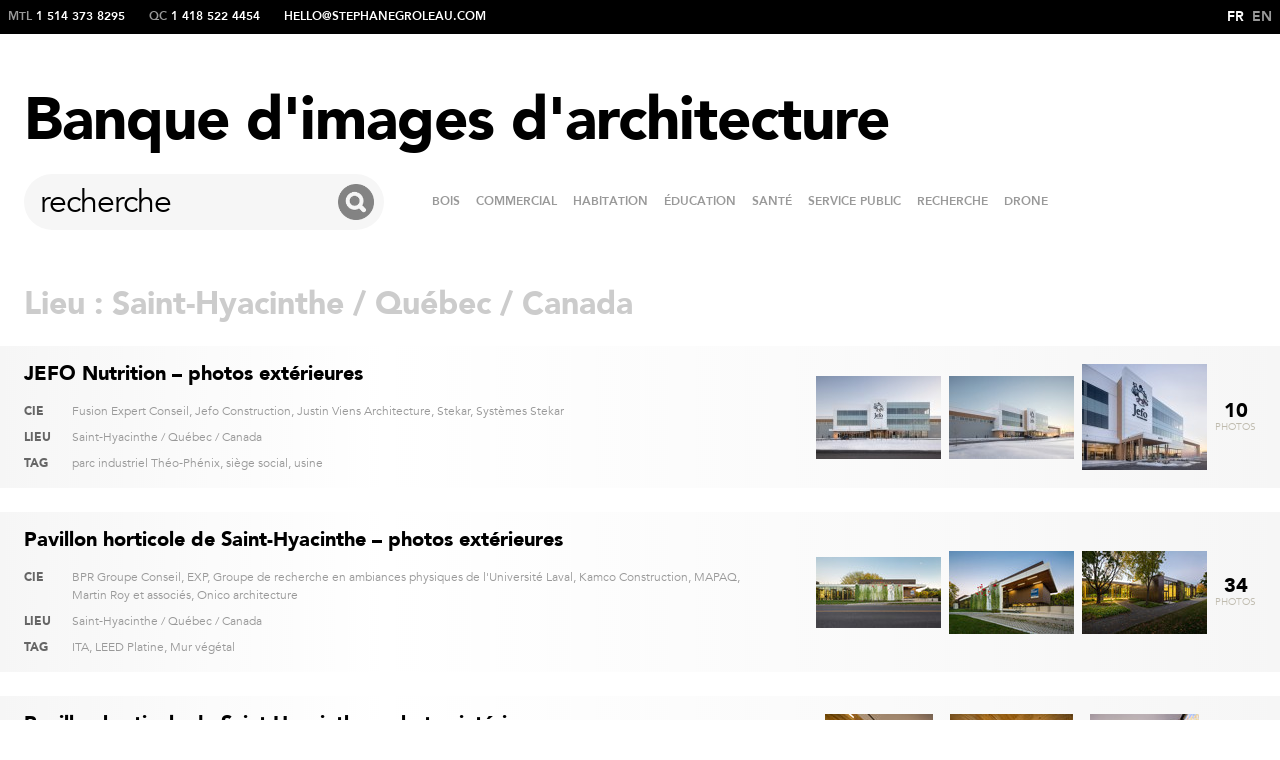

--- FILE ---
content_type: text/html; charset=UTF-8
request_url: https://photos-architecture.com/lieu/saint-hyacinthe-quebec-canada/
body_size: 7380
content:
<!DOCTYPE html PUBLIC "-//W3C//DTD XHTML 1.0 Transitional//EN"
        "http://www.w3.org/TR/xhtml1/DTD/xhtml1-transitional.dtd">
<html xmlns="http://www.w3.org/1999/xhtml" lang="fr-FR">
<head profile="http://gmpg.org/xfn/11">
    <title>Saint-Hyacinthe / Québec / Canada &laquo; Lieux &laquo; Banque d&#039;images d&#039;architecture</title>
    <meta http-equiv="Content-Type"
          content="text/html; charset=UTF-8"/>
    <meta property="og:site_name" content="Banque d&#039;images d&#039;architecture"/>
    <meta property="og:title" content="Saint-Hyacinthe / Québec / Canada  Lieux  "/>
                <meta property="og:image" content="https://photos-architecture.com/wp-content/gallery/oculus-wtc-ext/oculus-ny-stephanegroleau-0970-b.jpg" />
        <meta property="og:image:width" content="397" />
        <meta property="og:image:height" content="400" />
        <link href="https://photos-architecture.com/wp-content/themes/architecture/style.css" rel="stylesheet" type="text/css" media="screen"/>
    <link rel="alternate" type="application/rss+xml" title="Banque d&#039;images d&#039;architecture RSS Feed"
          href="https://photos-architecture.com/feed/"/>
    <link rel="pingback" href="https://photos-architecture.com/xmlrpc.php"/>
    <script src="https://www.youtube.com/iframe_api"></script>
    <script language="javascript" type="text/javascript"
            src="https://photos-architecture.com/wp-content/themes/architecture/_js/wait.js"></script>
    <script language="javascript" type="text/javascript"
            src="https://photos-architecture.com/wp-content/themes/architecture/_js/mootools.js"></script>
    <script language="javascript" type="text/javascript"
            src="https://photos-architecture.com/wp-content/themes/architecture/_js/mootools-more.js"></script>
    <script language="javascript" type="text/javascript"
            src="https://photos-architecture.com/wp-content/themes/architecture/_js/site.actions.js"></script>
    <meta name='robots' content='max-image-preview:large' />
	<style>img:is([sizes="auto" i], [sizes^="auto," i]) { contain-intrinsic-size: 3000px 1500px }</style>
	<link rel="alternate" hreflang="en" href="https://photos-architecture.com/en/lieu/saint-hyacinthe-quebec-canada-en/" />
<link rel="alternate" hreflang="fr" href="https://photos-architecture.com/lieu/saint-hyacinthe-quebec-canada/" />
<link rel="alternate" hreflang="x-default" href="https://photos-architecture.com/lieu/saint-hyacinthe-quebec-canada/" />
<link rel="alternate" type="application/rss+xml" title="Flux pour Banque d&#039;images d&#039;architecture &raquo; Saint-Hyacinthe / Québec / Canada Lieu" href="https://photos-architecture.com/lieu/saint-hyacinthe-quebec-canada/feed/" />
<script type="text/javascript">
/* <![CDATA[ */
window._wpemojiSettings = {"baseUrl":"https:\/\/s.w.org\/images\/core\/emoji\/16.0.1\/72x72\/","ext":".png","svgUrl":"https:\/\/s.w.org\/images\/core\/emoji\/16.0.1\/svg\/","svgExt":".svg","source":{"concatemoji":"https:\/\/photos-architecture.com\/wp-includes\/js\/wp-emoji-release.min.js?ver=6.8.3"}};
/*! This file is auto-generated */
!function(s,n){var o,i,e;function c(e){try{var t={supportTests:e,timestamp:(new Date).valueOf()};sessionStorage.setItem(o,JSON.stringify(t))}catch(e){}}function p(e,t,n){e.clearRect(0,0,e.canvas.width,e.canvas.height),e.fillText(t,0,0);var t=new Uint32Array(e.getImageData(0,0,e.canvas.width,e.canvas.height).data),a=(e.clearRect(0,0,e.canvas.width,e.canvas.height),e.fillText(n,0,0),new Uint32Array(e.getImageData(0,0,e.canvas.width,e.canvas.height).data));return t.every(function(e,t){return e===a[t]})}function u(e,t){e.clearRect(0,0,e.canvas.width,e.canvas.height),e.fillText(t,0,0);for(var n=e.getImageData(16,16,1,1),a=0;a<n.data.length;a++)if(0!==n.data[a])return!1;return!0}function f(e,t,n,a){switch(t){case"flag":return n(e,"\ud83c\udff3\ufe0f\u200d\u26a7\ufe0f","\ud83c\udff3\ufe0f\u200b\u26a7\ufe0f")?!1:!n(e,"\ud83c\udde8\ud83c\uddf6","\ud83c\udde8\u200b\ud83c\uddf6")&&!n(e,"\ud83c\udff4\udb40\udc67\udb40\udc62\udb40\udc65\udb40\udc6e\udb40\udc67\udb40\udc7f","\ud83c\udff4\u200b\udb40\udc67\u200b\udb40\udc62\u200b\udb40\udc65\u200b\udb40\udc6e\u200b\udb40\udc67\u200b\udb40\udc7f");case"emoji":return!a(e,"\ud83e\udedf")}return!1}function g(e,t,n,a){var r="undefined"!=typeof WorkerGlobalScope&&self instanceof WorkerGlobalScope?new OffscreenCanvas(300,150):s.createElement("canvas"),o=r.getContext("2d",{willReadFrequently:!0}),i=(o.textBaseline="top",o.font="600 32px Arial",{});return e.forEach(function(e){i[e]=t(o,e,n,a)}),i}function t(e){var t=s.createElement("script");t.src=e,t.defer=!0,s.head.appendChild(t)}"undefined"!=typeof Promise&&(o="wpEmojiSettingsSupports",i=["flag","emoji"],n.supports={everything:!0,everythingExceptFlag:!0},e=new Promise(function(e){s.addEventListener("DOMContentLoaded",e,{once:!0})}),new Promise(function(t){var n=function(){try{var e=JSON.parse(sessionStorage.getItem(o));if("object"==typeof e&&"number"==typeof e.timestamp&&(new Date).valueOf()<e.timestamp+604800&&"object"==typeof e.supportTests)return e.supportTests}catch(e){}return null}();if(!n){if("undefined"!=typeof Worker&&"undefined"!=typeof OffscreenCanvas&&"undefined"!=typeof URL&&URL.createObjectURL&&"undefined"!=typeof Blob)try{var e="postMessage("+g.toString()+"("+[JSON.stringify(i),f.toString(),p.toString(),u.toString()].join(",")+"));",a=new Blob([e],{type:"text/javascript"}),r=new Worker(URL.createObjectURL(a),{name:"wpTestEmojiSupports"});return void(r.onmessage=function(e){c(n=e.data),r.terminate(),t(n)})}catch(e){}c(n=g(i,f,p,u))}t(n)}).then(function(e){for(var t in e)n.supports[t]=e[t],n.supports.everything=n.supports.everything&&n.supports[t],"flag"!==t&&(n.supports.everythingExceptFlag=n.supports.everythingExceptFlag&&n.supports[t]);n.supports.everythingExceptFlag=n.supports.everythingExceptFlag&&!n.supports.flag,n.DOMReady=!1,n.readyCallback=function(){n.DOMReady=!0}}).then(function(){return e}).then(function(){var e;n.supports.everything||(n.readyCallback(),(e=n.source||{}).concatemoji?t(e.concatemoji):e.wpemoji&&e.twemoji&&(t(e.twemoji),t(e.wpemoji)))}))}((window,document),window._wpemojiSettings);
/* ]]> */
</script>
<style id='wp-emoji-styles-inline-css' type='text/css'>

	img.wp-smiley, img.emoji {
		display: inline !important;
		border: none !important;
		box-shadow: none !important;
		height: 1em !important;
		width: 1em !important;
		margin: 0 0.07em !important;
		vertical-align: -0.1em !important;
		background: none !important;
		padding: 0 !important;
	}
</style>
<link rel='stylesheet' id='wp-block-library-css' href='https://photos-architecture.com/wp-includes/css/dist/block-library/style.min.css?ver=6.8.3' type='text/css' media='all' />
<style id='classic-theme-styles-inline-css' type='text/css'>
/*! This file is auto-generated */
.wp-block-button__link{color:#fff;background-color:#32373c;border-radius:9999px;box-shadow:none;text-decoration:none;padding:calc(.667em + 2px) calc(1.333em + 2px);font-size:1.125em}.wp-block-file__button{background:#32373c;color:#fff;text-decoration:none}
</style>
<style id='global-styles-inline-css' type='text/css'>
:root{--wp--preset--aspect-ratio--square: 1;--wp--preset--aspect-ratio--4-3: 4/3;--wp--preset--aspect-ratio--3-4: 3/4;--wp--preset--aspect-ratio--3-2: 3/2;--wp--preset--aspect-ratio--2-3: 2/3;--wp--preset--aspect-ratio--16-9: 16/9;--wp--preset--aspect-ratio--9-16: 9/16;--wp--preset--color--black: #000000;--wp--preset--color--cyan-bluish-gray: #abb8c3;--wp--preset--color--white: #ffffff;--wp--preset--color--pale-pink: #f78da7;--wp--preset--color--vivid-red: #cf2e2e;--wp--preset--color--luminous-vivid-orange: #ff6900;--wp--preset--color--luminous-vivid-amber: #fcb900;--wp--preset--color--light-green-cyan: #7bdcb5;--wp--preset--color--vivid-green-cyan: #00d084;--wp--preset--color--pale-cyan-blue: #8ed1fc;--wp--preset--color--vivid-cyan-blue: #0693e3;--wp--preset--color--vivid-purple: #9b51e0;--wp--preset--gradient--vivid-cyan-blue-to-vivid-purple: linear-gradient(135deg,rgba(6,147,227,1) 0%,rgb(155,81,224) 100%);--wp--preset--gradient--light-green-cyan-to-vivid-green-cyan: linear-gradient(135deg,rgb(122,220,180) 0%,rgb(0,208,130) 100%);--wp--preset--gradient--luminous-vivid-amber-to-luminous-vivid-orange: linear-gradient(135deg,rgba(252,185,0,1) 0%,rgba(255,105,0,1) 100%);--wp--preset--gradient--luminous-vivid-orange-to-vivid-red: linear-gradient(135deg,rgba(255,105,0,1) 0%,rgb(207,46,46) 100%);--wp--preset--gradient--very-light-gray-to-cyan-bluish-gray: linear-gradient(135deg,rgb(238,238,238) 0%,rgb(169,184,195) 100%);--wp--preset--gradient--cool-to-warm-spectrum: linear-gradient(135deg,rgb(74,234,220) 0%,rgb(151,120,209) 20%,rgb(207,42,186) 40%,rgb(238,44,130) 60%,rgb(251,105,98) 80%,rgb(254,248,76) 100%);--wp--preset--gradient--blush-light-purple: linear-gradient(135deg,rgb(255,206,236) 0%,rgb(152,150,240) 100%);--wp--preset--gradient--blush-bordeaux: linear-gradient(135deg,rgb(254,205,165) 0%,rgb(254,45,45) 50%,rgb(107,0,62) 100%);--wp--preset--gradient--luminous-dusk: linear-gradient(135deg,rgb(255,203,112) 0%,rgb(199,81,192) 50%,rgb(65,88,208) 100%);--wp--preset--gradient--pale-ocean: linear-gradient(135deg,rgb(255,245,203) 0%,rgb(182,227,212) 50%,rgb(51,167,181) 100%);--wp--preset--gradient--electric-grass: linear-gradient(135deg,rgb(202,248,128) 0%,rgb(113,206,126) 100%);--wp--preset--gradient--midnight: linear-gradient(135deg,rgb(2,3,129) 0%,rgb(40,116,252) 100%);--wp--preset--font-size--small: 13px;--wp--preset--font-size--medium: 20px;--wp--preset--font-size--large: 36px;--wp--preset--font-size--x-large: 42px;--wp--preset--spacing--20: 0.44rem;--wp--preset--spacing--30: 0.67rem;--wp--preset--spacing--40: 1rem;--wp--preset--spacing--50: 1.5rem;--wp--preset--spacing--60: 2.25rem;--wp--preset--spacing--70: 3.38rem;--wp--preset--spacing--80: 5.06rem;--wp--preset--shadow--natural: 6px 6px 9px rgba(0, 0, 0, 0.2);--wp--preset--shadow--deep: 12px 12px 50px rgba(0, 0, 0, 0.4);--wp--preset--shadow--sharp: 6px 6px 0px rgba(0, 0, 0, 0.2);--wp--preset--shadow--outlined: 6px 6px 0px -3px rgba(255, 255, 255, 1), 6px 6px rgba(0, 0, 0, 1);--wp--preset--shadow--crisp: 6px 6px 0px rgba(0, 0, 0, 1);}:where(.is-layout-flex){gap: 0.5em;}:where(.is-layout-grid){gap: 0.5em;}body .is-layout-flex{display: flex;}.is-layout-flex{flex-wrap: wrap;align-items: center;}.is-layout-flex > :is(*, div){margin: 0;}body .is-layout-grid{display: grid;}.is-layout-grid > :is(*, div){margin: 0;}:where(.wp-block-columns.is-layout-flex){gap: 2em;}:where(.wp-block-columns.is-layout-grid){gap: 2em;}:where(.wp-block-post-template.is-layout-flex){gap: 1.25em;}:where(.wp-block-post-template.is-layout-grid){gap: 1.25em;}.has-black-color{color: var(--wp--preset--color--black) !important;}.has-cyan-bluish-gray-color{color: var(--wp--preset--color--cyan-bluish-gray) !important;}.has-white-color{color: var(--wp--preset--color--white) !important;}.has-pale-pink-color{color: var(--wp--preset--color--pale-pink) !important;}.has-vivid-red-color{color: var(--wp--preset--color--vivid-red) !important;}.has-luminous-vivid-orange-color{color: var(--wp--preset--color--luminous-vivid-orange) !important;}.has-luminous-vivid-amber-color{color: var(--wp--preset--color--luminous-vivid-amber) !important;}.has-light-green-cyan-color{color: var(--wp--preset--color--light-green-cyan) !important;}.has-vivid-green-cyan-color{color: var(--wp--preset--color--vivid-green-cyan) !important;}.has-pale-cyan-blue-color{color: var(--wp--preset--color--pale-cyan-blue) !important;}.has-vivid-cyan-blue-color{color: var(--wp--preset--color--vivid-cyan-blue) !important;}.has-vivid-purple-color{color: var(--wp--preset--color--vivid-purple) !important;}.has-black-background-color{background-color: var(--wp--preset--color--black) !important;}.has-cyan-bluish-gray-background-color{background-color: var(--wp--preset--color--cyan-bluish-gray) !important;}.has-white-background-color{background-color: var(--wp--preset--color--white) !important;}.has-pale-pink-background-color{background-color: var(--wp--preset--color--pale-pink) !important;}.has-vivid-red-background-color{background-color: var(--wp--preset--color--vivid-red) !important;}.has-luminous-vivid-orange-background-color{background-color: var(--wp--preset--color--luminous-vivid-orange) !important;}.has-luminous-vivid-amber-background-color{background-color: var(--wp--preset--color--luminous-vivid-amber) !important;}.has-light-green-cyan-background-color{background-color: var(--wp--preset--color--light-green-cyan) !important;}.has-vivid-green-cyan-background-color{background-color: var(--wp--preset--color--vivid-green-cyan) !important;}.has-pale-cyan-blue-background-color{background-color: var(--wp--preset--color--pale-cyan-blue) !important;}.has-vivid-cyan-blue-background-color{background-color: var(--wp--preset--color--vivid-cyan-blue) !important;}.has-vivid-purple-background-color{background-color: var(--wp--preset--color--vivid-purple) !important;}.has-black-border-color{border-color: var(--wp--preset--color--black) !important;}.has-cyan-bluish-gray-border-color{border-color: var(--wp--preset--color--cyan-bluish-gray) !important;}.has-white-border-color{border-color: var(--wp--preset--color--white) !important;}.has-pale-pink-border-color{border-color: var(--wp--preset--color--pale-pink) !important;}.has-vivid-red-border-color{border-color: var(--wp--preset--color--vivid-red) !important;}.has-luminous-vivid-orange-border-color{border-color: var(--wp--preset--color--luminous-vivid-orange) !important;}.has-luminous-vivid-amber-border-color{border-color: var(--wp--preset--color--luminous-vivid-amber) !important;}.has-light-green-cyan-border-color{border-color: var(--wp--preset--color--light-green-cyan) !important;}.has-vivid-green-cyan-border-color{border-color: var(--wp--preset--color--vivid-green-cyan) !important;}.has-pale-cyan-blue-border-color{border-color: var(--wp--preset--color--pale-cyan-blue) !important;}.has-vivid-cyan-blue-border-color{border-color: var(--wp--preset--color--vivid-cyan-blue) !important;}.has-vivid-purple-border-color{border-color: var(--wp--preset--color--vivid-purple) !important;}.has-vivid-cyan-blue-to-vivid-purple-gradient-background{background: var(--wp--preset--gradient--vivid-cyan-blue-to-vivid-purple) !important;}.has-light-green-cyan-to-vivid-green-cyan-gradient-background{background: var(--wp--preset--gradient--light-green-cyan-to-vivid-green-cyan) !important;}.has-luminous-vivid-amber-to-luminous-vivid-orange-gradient-background{background: var(--wp--preset--gradient--luminous-vivid-amber-to-luminous-vivid-orange) !important;}.has-luminous-vivid-orange-to-vivid-red-gradient-background{background: var(--wp--preset--gradient--luminous-vivid-orange-to-vivid-red) !important;}.has-very-light-gray-to-cyan-bluish-gray-gradient-background{background: var(--wp--preset--gradient--very-light-gray-to-cyan-bluish-gray) !important;}.has-cool-to-warm-spectrum-gradient-background{background: var(--wp--preset--gradient--cool-to-warm-spectrum) !important;}.has-blush-light-purple-gradient-background{background: var(--wp--preset--gradient--blush-light-purple) !important;}.has-blush-bordeaux-gradient-background{background: var(--wp--preset--gradient--blush-bordeaux) !important;}.has-luminous-dusk-gradient-background{background: var(--wp--preset--gradient--luminous-dusk) !important;}.has-pale-ocean-gradient-background{background: var(--wp--preset--gradient--pale-ocean) !important;}.has-electric-grass-gradient-background{background: var(--wp--preset--gradient--electric-grass) !important;}.has-midnight-gradient-background{background: var(--wp--preset--gradient--midnight) !important;}.has-small-font-size{font-size: var(--wp--preset--font-size--small) !important;}.has-medium-font-size{font-size: var(--wp--preset--font-size--medium) !important;}.has-large-font-size{font-size: var(--wp--preset--font-size--large) !important;}.has-x-large-font-size{font-size: var(--wp--preset--font-size--x-large) !important;}
:where(.wp-block-post-template.is-layout-flex){gap: 1.25em;}:where(.wp-block-post-template.is-layout-grid){gap: 1.25em;}
:where(.wp-block-columns.is-layout-flex){gap: 2em;}:where(.wp-block-columns.is-layout-grid){gap: 2em;}
:root :where(.wp-block-pullquote){font-size: 1.5em;line-height: 1.6;}
</style>
<link rel='stylesheet' id='wpml-legacy-dropdown-0-css' href='https://photos-architecture.com/wp-content/plugins/sitepress-multilingual-cms/templates/language-switchers/legacy-dropdown/style.min.css?ver=1' type='text/css' media='all' />
<style id='wpml-legacy-dropdown-0-inline-css' type='text/css'>
.wpml-ls-statics-shortcode_actions, .wpml-ls-statics-shortcode_actions .wpml-ls-sub-menu, .wpml-ls-statics-shortcode_actions a {border-color:#cdcdcd;}.wpml-ls-statics-shortcode_actions a, .wpml-ls-statics-shortcode_actions .wpml-ls-sub-menu a, .wpml-ls-statics-shortcode_actions .wpml-ls-sub-menu a:link, .wpml-ls-statics-shortcode_actions li:not(.wpml-ls-current-language) .wpml-ls-link, .wpml-ls-statics-shortcode_actions li:not(.wpml-ls-current-language) .wpml-ls-link:link {color:#444444;background-color:#ffffff;}.wpml-ls-statics-shortcode_actions .wpml-ls-sub-menu a:hover,.wpml-ls-statics-shortcode_actions .wpml-ls-sub-menu a:focus, .wpml-ls-statics-shortcode_actions .wpml-ls-sub-menu a:link:hover, .wpml-ls-statics-shortcode_actions .wpml-ls-sub-menu a:link:focus {color:#000000;background-color:#eeeeee;}.wpml-ls-statics-shortcode_actions .wpml-ls-current-language > a {color:#444444;background-color:#ffffff;}.wpml-ls-statics-shortcode_actions .wpml-ls-current-language:hover>a, .wpml-ls-statics-shortcode_actions .wpml-ls-current-language>a:focus {color:#000000;background-color:#eeeeee;}
</style>
<link rel='stylesheet' id='wp-components-css' href='https://photos-architecture.com/wp-includes/css/dist/components/style.min.css?ver=6.8.3' type='text/css' media='all' />
<link rel='stylesheet' id='godaddy-styles-css' href='https://photos-architecture.com/wp-content/mu-plugins/vendor/wpex/godaddy-launch/includes/Dependencies/GoDaddy/Styles/build/latest.css?ver=2.0.2' type='text/css' media='all' />
<script type="text/javascript" src="https://photos-architecture.com/wp-content/plugins/sitepress-multilingual-cms/templates/language-switchers/legacy-dropdown/script.min.js?ver=1" id="wpml-legacy-dropdown-0-js"></script>
<link rel="https://api.w.org/" href="https://photos-architecture.com/wp-json/" /><link rel="EditURI" type="application/rsd+xml" title="RSD" href="https://photos-architecture.com/xmlrpc.php?rsd" />
<meta name="generator" content="WordPress 6.8.3" />
<meta name="generator" content="WPML ver:4.8.6 stt:1,4;" />
<link rel="icon" href="https://photos-architecture.com/wp-content/uploads/2023/11/cropped-logoFavi-32x32.jpg" sizes="32x32" />
<link rel="icon" href="https://photos-architecture.com/wp-content/uploads/2023/11/cropped-logoFavi-192x192.jpg" sizes="192x192" />
<link rel="apple-touch-icon" href="https://photos-architecture.com/wp-content/uploads/2023/11/cropped-logoFavi-180x180.jpg" />
<meta name="msapplication-TileImage" content="https://photos-architecture.com/wp-content/uploads/2023/11/cropped-logoFavi-270x270.jpg" />
</head>
<body data-rsssl=1>
<div id="site">
    <div id="header">
        <div id="tools">
            <ul class="contact">
                <li><span>MTL&nbsp;</span>1 514 373 8295</li>
                <li><span>QC&nbsp;</span>1 418 522 4454</li>
                <li><a href="mailto:hello@stephanegroleau.com">hello@stephanegroleau.com</a>
                </li>
            </ul>
            <ul class="lang">
                <li class="selected"><a href="https://photos-architecture.com/lieu/saint-hyacinthe-quebec-canada/">fr</a></li><li><a href="https://photos-architecture.com/en/lieu/saint-hyacinthe-quebec-canada-en/">en</a></li>            </ul>
        </div>
        <h1>
            <a href="https://photos-architecture.com">Banque d'images d'architecture</a>
        </h1>
        <div class="header__secondary">
            <div id="head_search">
                <form method="get" id="searchform" action="https://photos-architecture.com">
                    <input name="s" type="text" autocomplete="off" placeholder="recherche"/>
                    <button type="submit">
                        <!--<svg viewBox="0 0 24 24" width="24" height="24" stroke="currentColor" stroke-width="2"
                             fill="none" stroke-linecap="round" stroke-linejoin="round" class="css-i6dzq1">
                            <circle cx="11" cy="11" r="8"></circle>
                            <line x1="21" y1="21" x2="16.65" y2="16.65"></line>
                        </svg>-->
                    </button>
                </form>
            </div>
            <div id="sort_content">
                <div class="menu-header-container"><ul id="menu-header" class="menu"><li id="menu-item-7095" class="menu-item menu-item-type-taxonomy menu-item-object-category menu-item-7095"><a href="https://photos-architecture.com/category/bois-2/">BOIS</a></li>
<li id="menu-item-7094" class="menu-item menu-item-type-taxonomy menu-item-object-category menu-item-7094"><a href="https://photos-architecture.com/category/commercial/">COMMERCIAL</a></li>
<li id="menu-item-7434" class="menu-item menu-item-type-taxonomy menu-item-object-category menu-item-7434"><a href="https://photos-architecture.com/category/habitation/">HABITATION</a></li>
<li id="menu-item-7097" class="menu-item menu-item-type-taxonomy menu-item-object-category menu-item-7097"><a href="https://photos-architecture.com/category/education-2/">ÉDUCATION</a></li>
<li id="menu-item-7435" class="menu-item menu-item-type-taxonomy menu-item-object-category menu-item-7435"><a href="https://photos-architecture.com/category/sante-2/">SANTÉ</a></li>
<li id="menu-item-7619" class="menu-item menu-item-type-taxonomy menu-item-object-category menu-item-7619"><a href="https://photos-architecture.com/category/service_public/">SERVICE PUBLIC</a></li>
<li id="menu-item-7096" class="menu-item menu-item-type-taxonomy menu-item-object-category menu-item-7096"><a href="https://photos-architecture.com/category/recherche/">RECHERCHE</a></li>
<li id="menu-item-7098" class="menu-item menu-item-type-taxonomy menu-item-object-category menu-item-7098"><a href="https://photos-architecture.com/category/drone/">DRONE</a></li>
</ul></div>            </div>
        </div>
    </div>
    <div id="content">
    <div id="content_category">
        <h2>Lieu : <span>Saint-Hyacinthe / Québec / Canada</span></h2>                    <div id="post_15678" class="post bg">
                <div class="post_left">
                    <h3>
                        <a href="https://photos-architecture.com/2024/03/jefo-nutrition-photos-exterieures/" rel="bookmark"
                           title="Permanent Link to JEFO Nutrition &#8211; photos extérieures">JEFO Nutrition &#8211; photos extérieures</a>
                    </h3>
                    <div><span>Cie</span><a href="https://photos-architecture.com/fournisseur/fusion-expert-conseil/" rel="tag">Fusion Expert Conseil</a>, <a href="https://photos-architecture.com/fournisseur/jefo-construction/" rel="tag">Jefo Construction</a>, <a href="https://photos-architecture.com/fournisseur/justin-viens-architecture/" rel="tag">Justin Viens Architecture</a>, <a href="https://photos-architecture.com/fournisseur/stekar/" rel="tag">Stekar</a>, <a href="https://photos-architecture.com/fournisseur/systemes-stekar/" rel="tag">Systèmes Stekar</a></div>                    <div><span>Lieu</span><a href="https://photos-architecture.com/lieu/saint-hyacinthe-quebec-canada/" rel="tag">Saint-Hyacinthe / Québec / Canada</a></div>                    <div><span>Tag</span><a href="https://photos-architecture.com/tag/parc-industriel-theo-phenix/" rel="tag">parc industriel Théo-Phénix</a>, <a href="https://photos-architecture.com/tag/siege-social/" rel="tag">siège social</a>, <a href="https://photos-architecture.com/tag/usine/" rel="tag">usine</a></div>                </div>
                <div class="post_right">
                    <ul class="thumbs">            <li>
                <a href="https://photos-architecture.com/2024/03/jefo-nutrition-photos-exterieures/">
                                        <img src="/wp-content/gallery/jefo-ext/thumbs/thumbs_Jefo-EXT-StephaneGroleau-038_B.jpg" width="125" height="83" />
                </a>
            </li>
                    <li>
                <a href="https://photos-architecture.com/2024/03/jefo-nutrition-photos-exterieures/">
                                        <img src="/wp-content/gallery/jefo-ext/thumbs/thumbs_Jefo-EXT-StephaneGroleau-032_B.jpg" width="125" height="83" />
                </a>
            </li>
                    <li>
                <a href="https://photos-architecture.com/2024/03/jefo-nutrition-photos-exterieures/">
                                        <img src="/wp-content/gallery/jefo-ext/thumbs/thumbs_Jefo-EXT-StephaneGroleau-077-B.jpg" width="125" height="106" />
                </a>
            </li>
            <li class="last">
        <a href="https://photos-architecture.com/2024/03/jefo-nutrition-photos-exterieures/">
                            <strong>10</strong>
                <span>photos</span>
                                </a>
    </li>
    </ul>
                    </div>
            </div>
                    <div id="post_2637" class="post bg">
                <div class="post_left">
                    <h3>
                        <a href="https://photos-architecture.com/2013/12/pavillon-horticole-de-saint-hyacinthe-photos-exterieures/" rel="bookmark"
                           title="Permanent Link to Pavillon horticole de Saint-Hyacinthe &#8211; photos extérieures">Pavillon horticole de Saint-Hyacinthe &#8211; photos extérieures</a>
                    </h3>
                    <div><span>Cie</span><a href="https://photos-architecture.com/fournisseur/bpr-groupe-conseil/" rel="tag">BPR Groupe Conseil</a>, <a href="https://photos-architecture.com/fournisseur/exp/" rel="tag">EXP</a>, <a href="https://photos-architecture.com/en/fournisseur/groupe-de-recherche-en-ambiances-physiques-de-luniversite-laval/" rel="tag">Groupe de recherche en ambiances physiques de l'Université Laval</a>, <a href="https://photos-architecture.com/fournisseur/kamco-construction/" rel="tag">Kamco Construction</a>, <a href="https://photos-architecture.com/fournisseur/mapaq/" rel="tag">MAPAQ</a>, <a href="https://photos-architecture.com/fournisseur/martin-roy-et-associes/" rel="tag">Martin Roy et associés</a>, <a href="https://photos-architecture.com/fournisseur/onico-architecture/" rel="tag">Onico architecture</a></div>                    <div><span>Lieu</span><a href="https://photos-architecture.com/lieu/saint-hyacinthe-quebec-canada/" rel="tag">Saint-Hyacinthe / Québec / Canada</a></div>                    <div><span>Tag</span><a href="https://photos-architecture.com/tag/ita/" rel="tag">ITA</a>, <a href="https://photos-architecture.com/tag/leed-platine/" rel="tag">LEED Platine</a>, <a href="https://photos-architecture.com/tag/mur-vegetal/" rel="tag">Mur végétal</a></div>                </div>
                <div class="post_right">
                    <ul class="thumbs">            <li>
                <a href="https://photos-architecture.com/2013/12/pavillon-horticole-de-saint-hyacinthe-photos-exterieures/">
                                        <img src="/wp-content/gallery/pavhorti-ext/thumbs/thumbs_pav_horti_st-hyacinthe_stephanegroleau-661.jpg" width="125" height="71" />
                </a>
            </li>
                    <li>
                <a href="https://photos-architecture.com/2013/12/pavillon-horticole-de-saint-hyacinthe-photos-exterieures/">
                                        <img src="/wp-content/gallery/pavhorti-ext/thumbs/thumbs_pav_horti_st-hyacinthe_stephanegroleau-673-2.jpg" width="125" height="83" />
                </a>
            </li>
                    <li>
                <a href="https://photos-architecture.com/2013/12/pavillon-horticole-de-saint-hyacinthe-photos-exterieures/">
                                        <img src="/wp-content/gallery/pavhorti-ext/thumbs/thumbs_pav_horti_st-hyacinthe_stephanegroleau-706.jpg" width="125" height="83" />
                </a>
            </li>
            <li class="last">
        <a href="https://photos-architecture.com/2013/12/pavillon-horticole-de-saint-hyacinthe-photos-exterieures/">
                            <strong>34</strong>
                <span>photos</span>
                                </a>
    </li>
    </ul>
                    </div>
            </div>
                    <div id="post_2631" class="post bg">
                <div class="post_left">
                    <h3>
                        <a href="https://photos-architecture.com/2013/12/pavillon-horticole-de-saint-hyacinthe-photos-interieures/" rel="bookmark"
                           title="Permanent Link to Pavillon horticole de Saint-Hyacinthe &#8211; photos intérieures">Pavillon horticole de Saint-Hyacinthe &#8211; photos intérieures</a>
                    </h3>
                    <div><span>Cie</span><a href="https://photos-architecture.com/fournisseur/bpr-groupe-conseil/" rel="tag">BPR Groupe Conseil</a>, <a href="https://photos-architecture.com/fournisseur/exp/" rel="tag">EXP</a>, <a href="https://photos-architecture.com/en/fournisseur/groupe-de-recherche-en-ambiances-physiques-de-luniversite-laval/" rel="tag">Groupe de recherche en ambiances physiques de l'Université Laval</a>, <a href="https://photos-architecture.com/fournisseur/kamco-construction/" rel="tag">Kamco Construction</a>, <a href="https://photos-architecture.com/fournisseur/mapaq/" rel="tag">MAPAQ</a>, <a href="https://photos-architecture.com/fournisseur/martin-roy-et-associes/" rel="tag">Martin Roy et associés</a>, <a href="https://photos-architecture.com/fournisseur/onico-architecture/" rel="tag">Onico architecture</a></div>                    <div><span>Lieu</span><a href="https://photos-architecture.com/lieu/saint-hyacinthe-quebec-canada/" rel="tag">Saint-Hyacinthe / Québec / Canada</a></div>                    <div><span>Tag</span><a href="https://photos-architecture.com/tag/ita/" rel="tag">ITA</a>, <a href="https://photos-architecture.com/tag/leed-platine/" rel="tag">LEED Platine</a>, <a href="https://photos-architecture.com/tag/mur-vegetal/" rel="tag">Mur végétal</a></div>                </div>
                <div class="post_right">
                    <ul class="thumbs">            <li>
                <a href="https://photos-architecture.com/2013/12/pavillon-horticole-de-saint-hyacinthe-photos-interieures/">
                                        <img src="/wp-content/gallery/pavhorti-int/thumbs/thumbs_pav_horti_st-hyacinthe_stephanegroleau-248-2.jpg" width="108" height="125" />
                </a>
            </li>
                    <li>
                <a href="https://photos-architecture.com/2013/12/pavillon-horticole-de-saint-hyacinthe-photos-interieures/">
                                        <img src="/wp-content/gallery/pavhorti-int/thumbs/thumbs_pav_horti_st-hyacinthe_stephanegroleau-383.jpg" width="123" height="125" />
                </a>
            </li>
                    <li>
                <a href="https://photos-architecture.com/2013/12/pavillon-horticole-de-saint-hyacinthe-photos-interieures/">
                                        <img src="/wp-content/gallery/pavhorti-int/thumbs/thumbs_pav_horti_st-hyacinthe_stephanegroleau-433.jpg" width="109" height="125" />
                </a>
            </li>
            <li class="last">
        <a href="https://photos-architecture.com/2013/12/pavillon-horticole-de-saint-hyacinthe-photos-interieures/">
                            <strong>15</strong>
                <span>photos</span>
                                </a>
    </li>
    </ul>
                    </div>
            </div>
                <div class="navigation"></div>    </div>
    <div class="licence">

        <p>Pour connaître le prix d'une licence, vous pouvez me joindre:</p>
        <ul>
            <li>Stéphane Groleau</li>
            <li><a href="mailto:hello@stephanegroleau.com">hello@stephanegroleau.com</a></li>
            <li>QC&nbsp;418 522 4454</li>
            <li>MTL&nbsp;514 373 8295</li>
        </ul>
        <p><strong>Droit d'auteur:</strong> Si vous désirez utiliser une de ces photos, vous devez d'abord obtenir une licence
            d'utilisation du photographe : Stéphane Groleau photographe d'architecture. Les images présentées dans cette
            banque d'images sont protégées conformément à l'article de loi du 1er janvier 2005 sur la propriété
            intellectuelle et le droit canadien.</p>
    </div>
<script type='text/javascript'>
	var _gaq = _gaq || [];
	_gaq.push(['_setAccount', 'UA-678117-47']);
_gaq.push(['_trackPageview']);

	(function() {
		var ga = document.createElement('script'); ga.type = 'text/javascript'; ga.async = true;
		ga.src = ('https:' == document.location.protocol ? 'https://ssl' : 'http://www') + '.google-analytics.com/ga.js';
		var s = document.getElementsByTagName('script')[0]; s.parentNode.insertBefore(ga, s);
	})();
</script>
<script type="speculationrules">
{"prefetch":[{"source":"document","where":{"and":[{"href_matches":"\/*"},{"not":{"href_matches":["\/wp-*.php","\/wp-admin\/*","\/wp-content\/uploads\/*","\/wp-content\/*","\/wp-content\/plugins\/*","\/wp-content\/themes\/architecture\/*","\/*\\?(.+)"]}},{"not":{"selector_matches":"a[rel~=\"nofollow\"]"}},{"not":{"selector_matches":".no-prefetch, .no-prefetch a"}}]},"eagerness":"conservative"}]}
</script>
		<script>'undefined'=== typeof _trfq || (window._trfq = []);'undefined'=== typeof _trfd && (window._trfd=[]),
                _trfd.push({'tccl.baseHost':'secureserver.net'}),
                _trfd.push({'ap':'wpaas_v2'},
                    {'server':'4745c7262a29'},
                    {'pod':'c27-prod-p3-us-west-2'},
                                        {'xid':'45287710'},
                    {'wp':'6.8.3'},
                    {'php':'8.1.34'},
                    {'loggedin':'0'},
                    {'cdn':'1'},
                    {'builder':'wp-classic-editor'},
                    {'theme':'architecture'},
                    {'wds':'0'},
                    {'wp_alloptions_count':'374'},
                    {'wp_alloptions_bytes':'141717'},
                    {'gdl_coming_soon_page':'0'}
                    , {'appid':'640771'}                 );
            var trafficScript = document.createElement('script'); trafficScript.src = 'https://img1.wsimg.com/signals/js/clients/scc-c2/scc-c2.min.js'; window.document.head.appendChild(trafficScript);</script>
		<script>window.addEventListener('click', function (elem) { var _elem$target, _elem$target$dataset, _window, _window$_trfq; return (elem === null || elem === void 0 ? void 0 : (_elem$target = elem.target) === null || _elem$target === void 0 ? void 0 : (_elem$target$dataset = _elem$target.dataset) === null || _elem$target$dataset === void 0 ? void 0 : _elem$target$dataset.eid) && ((_window = window) === null || _window === void 0 ? void 0 : (_window$_trfq = _window._trfq) === null || _window$_trfq === void 0 ? void 0 : _window$_trfq.push(["cmdLogEvent", "click", elem.target.dataset.eid]));});</script>
		<script src='https://img1.wsimg.com/traffic-assets/js/tccl-tti.min.js' onload="window.tti.calculateTTI()"></script>
		</body>
</html>